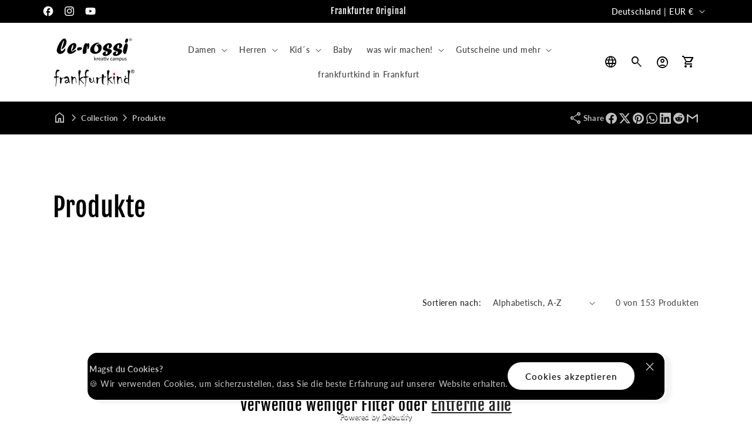

--- FILE ---
content_type: text/css
request_url: https://le-rossi.com/cdn/shop/t/17/assets/component-facets.css?v=138547673695310005591753263260
body_size: 3133
content:
.facets-container{display:grid;grid-template-columns:repeat(2,auto);grid-template-rows:repeat(2,auto);padding-top:1rem}.active-facets-mobile{margin-bottom:.5rem}.mobile-facets__list{overflow-y:auto}@media screen and (min-width:750px){.facets-container>*+*{margin-top:0}.facets__form .product-count{align-self:center;grid-column-start:3}}@media screen and (max-width:989px){.facets-container{column-gap:2rem;grid-template-columns:auto minmax(0,max-content)}}.facet-filters{align-items:center;display:flex;grid-column:2;grid-row:1;padding-left:2.5rem}@media screen and (min-width:990px){.facet-filters{padding-left:3rem}}.facet-filters__label{color:rgba(var(--color-foreground),.85);display:block;font-size:1.4rem;margin:0 2rem 0 0}.facet-filters__summary{align-items:center;border:.1rem solid rgba(var(--color-foreground),.55);cursor:pointer;display:flex;font-size:1.4rem;height:4.5rem;justify-content:space-between;margin-top:2.4rem;min-width:25rem;padding:0 1.5rem}.facet-filters__summary:after{position:static}.facet-filters__field{align-items:center;display:flex;flex-grow:1;justify-content:flex-end}.facet-filters__field .select{width:auto}.facet-filters__field .select:after,.facet-filters__field .select:before,.mobile-facets__sort .select:after,.mobile-facets__sort .select:before{content:none}.facet-filters__field .select__select,.mobile-facets__sort .select__select{border-radius:0;min-height:auto;min-width:auto;transition:none}.select .icon-caret{width:10px}.facet-filters button{margin-left:2.5rem}.facet-filters__sort{background-color:transparent;border:0;border-radius:0;font-size:1.4rem;height:auto;line-height:calc(1 + .5/var(--font-body-scale));margin:0;padding-left:0;padding-right:1.75rem}.facet-filters__sort+.icon-caret{right:0}@media screen and (forced-colors:active){.facet-filters__sort{border:none}}.facet-filters__sort,.facet-filters__sort:hover{box-shadow:none;filter:none;transition:none}.mobile-facets__sort .select__select:focus-visible{box-shadow:0 0 0 .3rem rgb(var(--color-background)),0 0 .5rem .4rem rgba(var(--color-foreground),.3);outline:.2rem solid rgba(var(--color-foreground),.5);outline-offset:.3rem}.mobile-facets__sort .select__select.focused{box-shadow:0 0 0 .3rem rgb(var(--color-background)),0 0 .5rem .4rem rgba(var(--color-foreground),.3);outline:.2rem solid rgba(var(--color-foreground),.5);outline-offset:.3rem}.facet-filters__sort:focus-visible{box-shadow:0 0 0 1rem rgb(var(--color-background)),0 0 .2rem 1.2rem rgba(var(--color-foreground),.3);outline:.2rem solid rgba(var(--color-foreground),.5);outline-offset:1rem}.facet-filters__sort.focused{box-shadow:0 0 0 1rem rgb(var(--color-background)),0 0 .2rem 1.2rem rgba(var(--color-foreground),.3);outline:.2rem solid rgba(var(--color-foreground),.5);outline-offset:1rem}.facets{display:block;grid-column-start:span 2}.facets__form{display:grid;gap:0 3.5rem;grid-template-columns:1fr max-content max-content;margin-bottom:.5rem}.facets__wrapper{align-items:center;align-self:flex-start;display:flex;flex-wrap:wrap;grid-column:1;grid-row:1}.facets__heading{display:block;font-size:1.4rem;margin:0 2rem 0 0}.facets__reset{margin-left:auto}.facets__disclosure{margin-right:3.5rem}.facets__summary{color:rgba(var(--color-foreground),.75);font-size:1.4rem;margin:1.5rem 0;padding:0 1.75rem 0 0}.facets__summary .svg-wrapper{height:auto;width:auto}.facets__disclosure fieldset{border:0;margin:0;padding:0}.facets__disclosure[open] .facets__summary,.facets__summary:hover{color:rgb(var(--color-foreground))}.facets__disclosure-vertical[open] .facets__display-vertical,.facets__disclosure[open] .facets__display{animation:animateMenuOpen var(--duration-default) ease}.facets__disclosure-price .facets__price,.facets__disclosure-price .noUi-target{margin-left:2rem;margin-right:2rem}.facets__disclosure-price .facets__price{padding-bottom:2rem}.facets__summary span:first-of-type{transition:text-decoration var(--duration-short) ease}.facets__summary:hover .facets__summary-label{text-decoration:underline;text-underline-offset:.3rem}.facets__and-helptext{color:rgba(var(--color-foreground),.5);font-size:calc(var(--font-heading-scale)*1.2rem);line-height:calc(var(--font-heading-scale)*1.2rem)}@media only screen and (min-width:750px){.facets__and-helptext{font-size:calc(var(--font-heading-scale)*1.3rem);line-height:calc(var(--font-heading-scale)*1.3rem)}}.facets__disclosure .facets__and-helptext,.facets__disclosure-vertical .facets__and-helptext{display:none}.facets__disclosure-vertical[open] .facets__and-helptext,.facets__disclosure[open] .facets__and-helptext{display:block}.disclosure-has-popup[open]>.facets__summary:before{z-index:2}.facets__summary>span{line-height:calc(1 + .3/var(--font-body-scale))}.facets__summary .icon-caret{right:0}.facets__display{border-color:rgba(var(--color-foreground),var(--popup-border-opacity));border-radius:var(--popup-corner-radius);border-style:solid;border-width:var(--popup-border-width);box-shadow:var(--popup-shadow-horizontal-offset) var(--popup-shadow-vertical-offset) var(--popup-shadow-blur-radius) rgba(var(--color-shadow),var(--popup-shadow-opacity));left:-1.2rem;max-height:55rem;overflow-y:auto;position:absolute;top:calc(100% + .5rem);width:35rem}.facets__display,.facets__header{background-color:rgb(var(--color-background))}.facets__header{border-bottom:1px solid rgba(var(--color-foreground),.2);display:flex;font-size:1.4rem;justify-content:space-between;padding:1.5rem 2rem;position:sticky;top:0;z-index:1}.facets__header facet-remove{align-self:center}.facets__list{padding:.5rem 2rem}.facets-layout-grid{display:grid;grid-template-columns:repeat(3,minmax(0,1fr));padding:2rem 2.4rem;text-align:center}.facets-layout-list--swatch{--swatch-input--size:2.4rem}.facets-layout-grid.facets-layout-grid{gap:1rem}.facets-layout-grid.facets__list--vertical{padding:1rem 0}.facets__item{align-items:center;display:flex}.facets-layout-list .facets__label:hover .facet-checkbox__text-label,.facets-layout-list input:focus~.facet-checkbox__text-label{text-decoration:underline}.facets-layout-grid>*{align-items:flex-start}.facets-layout-grid .facets__label{display:flex;flex-direction:column;font-size:1.3rem;height:100%;padding:0}.facets-layout-grid .facets__image-wrapper{aspect-ratio:1/1;display:block;min-height:0;padding:.4rem;position:relative}.facets__image{height:100%;object-fit:contain;width:100%}.facets-layout-grid--image .facets__label{outline-color:transparent;outline-style:solid;transition-duration:var(--duration-short);transition-property:outline-color,outline-width,box-shadow;transition-timing-function:ease}.facets-layout-grid--image .facet-checkbox__text{padding:.4rem}.facets-layout-grid--image .facets__label.active{outline-color:rgb(var(--color-foreground));outline-width:.1rem}.facets-layout-grid--image .facets__label:hover{outline-color:rgba(var(--color-foreground),.4);outline-width:.2rem}.facets-layout-grid--image .facets__label:has(:focus-visible){box-shadow:0 0 3px 1px rgba(var(--color-foreground),.25);outline-color:rgba(var(--color-foreground),.5);outline-width:.2rem}.facets-layout-grid--image .facets__label.active:has(:focus-visible){box-shadow:0 0 0 .3rem rgb(var(--color-background)),0 0 0 .5rem rgba(var(--color-foreground),.5),0 0 .7rem .1rem rgba(var(--color-foreground),.25);outline-color:rgb(var(--color-foreground));outline-width:.1rem}.facets-layout-grid--image .facets__label.disabled{outline:none}.facets-layout-grid--image .facets__label.disabled .facets__image-wrapper{outline:.1rem solid rgb(var(--color-foreground))}.facets-layout-grid--image .facets__label.disabled .facets__image-wrapper:before{background-color:rgb(var(--color-foreground));bottom:0;content:"";height:.1rem;left:0;position:absolute;transform:rotate(-45deg);transform-origin:left;width:141.4%}.facets-layout-grid--image .facets__label.disabled .disabled-line{background:transparent;height:100%;inset:0;margin:0;position:absolute;width:100%}.facets-layout-grid--image .facets__label.disabled .disabled-line line{stroke:rgb(var(--color-foreground));stroke-width:1}.list-menu__item input[type=checkbox],.list-menu__item label{cursor:pointer}.facet-checkbox{display:flex;flex-grow:1;font-size:1.4rem;padding:1rem 2rem 1rem 0;position:relative;word-break:break-word}.facets__label.active,.facets__label:has(:focus-visible),.facets__label:hover{color:rgba(var(--color-foreground),1)}.facets-layout .facets__label.disabled{pointer-events:none}.facets-layout:not(.facets-layout-list--swatch,.facets-layout-grid--image) .facets__label.disabled{opacity:.4}.facets-layout-grid--image .facets__label.disabled .facets__image-wrapper{opacity:.2}:is(.facets-layout-list--swatch,.facets-layout-grid--image) .facets__label.disabled .facet-checkbox__text{opacity:.4}.facets-layout-list--text input[type=checkbox]{appearance:none;-webkit-appearance:none;height:1.6rem;left:-.4rem;opacity:1;position:absolute;top:.7rem;width:1.6rem;z-index:-1}.facets-layout-grid input[type=checkbox],.facets-layout-list--swatch input[type=checkbox]{inset:0;margin:0;opacity:0;position:absolute;z-index:1}.facets-layout-list--swatch .facets__label{align-items:center;display:flex;gap:.8rem}.swatch-input-wrapper{display:flex}.facet-checkbox>.svg-wrapper,.facet-checkbox>svg{background-color:rgb(var(--color-background));flex-shrink:0;margin-right:1.2rem}.facet-checkbox .svg-wrapper{height:.7rem;left:.3rem;position:absolute;top:1.4rem;visibility:hidden;width:1.1rem;z-index:5}.facet-checkbox>input[type=checkbox]:checked~.svg-wrapper>.icon-checkmark{visibility:visible}@media screen and (forced-colors:active){.facet-checkbox>svg{background-color:inherit;border:.1rem solid rgb(var(--color-background))}.facet-checkbox>input[type=checkbox]:checked~.svg-wrapper>.icon-checkmark{border:none}}.facets__price{display:flex;gap:10px}.facets__price .field__input{padding-left:2.5rem;padding-top:calc(1rem + var(--inputs-border-width))}.field__input:focus~.field__label,.field__input:not(:placeholder-shown)~.field__label{top:4px}.facets__price .field+.field-currency{margin-left:2rem}.facets__price .field{align-items:center}.facets__price .field-currency{align-self:center;left:13px;margin-right:.6rem;position:absolute;top:calc(1rem + var(--inputs-border-width))}.facets__price .field__label{left:2.5rem}button.facets__button{box-shadow:none;margin:0 0 0 .5rem;min-height:0;padding-bottom:1.4rem;padding-top:1.4rem}.active-facets{display:flex;flex-wrap:wrap;grid-column:1/-1;grid-row:2;margin-bottom:1.5rem;margin-top:-.5rem;width:100%}.active-facets__button{display:block;margin-right:1.5rem;margin-top:1.5rem;padding-left:.2rem;padding-right:.2rem;text-decoration:none}span.active-facets__button-inner{align-items:center;border-radius:2.6rem;box-shadow:0 0 0 .1rem rgb(var(--color-foreground));color:rgb(var(--color-foreground));display:flex;font-size:1rem;min-height:0;min-width:0;padding:.25rem 1.25rem}span.active-facets__button-inner:after,span.active-facets__button-inner:before{display:none}.active-facets__button-wrapper{align-items:center;display:flex;justify-content:center;padding-top:1.5rem}.active-facets__button-wrapper *{font-size:1rem}@media screen and (min-width:990px){.active-facets__button{margin-right:1.5rem}.active-facets__button-wrapper *,span.active-facets__button-inner{font-size:1.4rem}}@media screen and (max-width:989px){.active-facets__button,.active-facets__button-remove{margin:0;padding:.8rem .5rem}span.active-facets__button-inner{padding-bottom:.1rem;padding-top:.1rem}.active-facets__button-wrapper{margin-left:1.2rem;padding-top:0}}.active-facets__button:hover .active-facets__button-inner{box-shadow:0 0 0 .2rem rgb(var(--color-foreground))}.active-facets__button--light .active-facets__button-inner{box-shadow:0 0 0 .1rem rgba(var(--color-foreground),.2)}.active-facets__button--light:hover .active-facets__button-inner{box-shadow:0 0 0 .2rem rgba(var(--color-foreground),.4)}a.active-facets__button:focus-visible{box-shadow:none;outline:none}@media (forced-colors:active){a.active-facets__button:focus-visible{outline:1px solid transparent}}a.active-facets__button.focused{box-shadow:none;outline:none}a.active-facets__button:focus-visible .active-facets__button-inner{box-shadow:0 0 0 .1rem rgba(var(--color-foreground),.2),0 0 0 .2rem rgb(var(--color-background)),0 0 0 .4rem rgb(var(--color-foreground));outline:none}a.active-facets__button.focused .active-facets__button-inner{box-shadow:0 0 0 .1rem rgba(var(--color-foreground),.2),0 0 0 .2rem rgb(var(--color-background)),0 0 0 .4rem rgb(var(--color-foreground));outline:none}.active-facets__button .svg-wrapper{align-self:center;flex-shrink:0;margin-left:.6rem;margin-right:-.2rem;pointer-events:none;width:1.2rem}@media (min-width:990px){.active-facets__button .svg-wrapper{margin-right:-.4rem;margin-top:.1rem;width:1.2rem}}.active-facets facet-remove:only-child,.facets-vertical .active-facets .active-facets-vertical-filter:only-child>facet-remove{display:none}.facets-vertical .active-facets-vertical-filter{display:flex;justify-content:space-between;width:100%}.facets-vertical .active-facets-vertical-filter .active-facets__button-wrapper{align-items:flex-start;display:flex;padding-top:0}.facets-vertical .active-facets__button{margin-top:0}.active-facets__button.disabled,.mobile-facets__clear.disabled{pointer-events:none}.mobile-facets__clear-wrapper{align-items:center;display:flex;justify-content:center}.mobile-facets{background-color:rgba(var(--color-foreground),.5);bottom:0;left:0;pointer-events:none;position:fixed;right:0;top:0;z-index:100}.mobile-facets__disclosure{display:flex}.mobile-facets__wrapper{display:flex;margin-left:0}.mobile-facets__wrapper .disclosure-has-popup[open]>summary:before{height:100vh;z-index:3}.mobile-facets__inner{background-color:rgb(var(--color-background));border-color:rgba(var(--color-foreground),var(--drawer-border-opacity));border-style:solid;border-width:0 0 0 var(--drawer-border-width);display:flex;filter:drop-shadow(var(--drawer-shadow-horizontal-offset) var(--drawer-shadow-vertical-offset) var(--drawer-shadow-blur-radius) rgba(var(--color-shadow),var(--drawer-shadow-opacity)));flex-direction:column;height:100%;margin-left:auto;max-width:37.5rem;overflow-y:auto;pointer-events:all;transition:transform var(--duration-default) ease;width:calc(100% - 5rem)}.menu-opening .mobile-facets__inner{transform:translateX(0)}.js .disclosure-has-popup:not(.menu-opening) .mobile-facets__inner{transform:translateX(105vw)}.mobile-facets__header{border-bottom:.1rem solid rgba(var(--color-foreground),.08);display:flex;padding:1rem 2.5rem;position:sticky;text-align:center;top:0;z-index:2}.mobile-facets__header-inner{flex-grow:1;position:relative}.mobile-facets__info{padding-bottom:1rem}.mobile-facets__heading{font-size:calc(var(--font-heading-scale)*1.4rem);margin:0}.mobile-facets__count{color:rgba(var(--color-foreground),.7);flex-grow:1;font-size:1.3rem;margin:0}.mobile-facets__open-wrapper{display:inline-block}.mobile-facets__open{align-items:center;color:rgba(var(--color-link),var(--alpha-link));display:flex;padding-bottom:.5rem;padding-top:.5rem;text-align:left;width:100%}.mobile-facets__open:hover{color:rgb(var(--color-link))}.mobile-facets__open:hover circle,.mobile-facets__open:hover line{stroke:rgb(var(--color-link))}.mobile-facets__open-label{transition:text-decoration var(--duration-short) ease}.mobile-facets__open:hover .mobile-facets__open-label{text-decoration:underline;text-underline-offset:.3rem}.mobile-facets__open>*+*{margin-left:1rem}.mobile-facets__open .svg-wrapper{width:2rem}.mobile-facets__open circle,.mobile-facets__open line{stroke:rgba(var(--color-link),var(--alpha-link))}.mobile-facets__close{align-items:center;display:none;height:4.4rem;justify-content:center;opacity:0;position:fixed;right:1rem;top:.7rem;transition:opacity var(--duration-short) ease;width:4.4rem;z-index:101}.mobile-facets__close .svg-wrapper{width:2.2rem}details.menu-opening .mobile-facets__close{display:flex;opacity:1}details.menu-opening .mobile-facets__close .svg-wrapper{margin:0}.mobile-facets__close-button{align-items:center;background-color:transparent;display:grid;font-size:1.4rem;font:inherit;grid-template-columns:min-content 1fr;letter-spacing:inherit;margin-top:1.5rem;padding:1.2rem 2.6rem;text-align:start;text-decoration:none}.mobile-facets__close-button>.facets__and-helptext{grid-column-start:2}.mobile-facets__close-button .icon-arrow{margin-right:1rem;transform:rotate(180deg)}.mobile-facets__main{display:flex;flex-direction:column;flex-grow:1;overflow-y:auto;padding:2.7rem 1rem 0;position:relative;z-index:1}.mobile-facets__details[open] .icon-caret{transform:rotate(180deg)}.mobile-facets__highlight{background-color:transparent;bottom:0;display:block;left:0;opacity:0;position:absolute;right:0;top:0;visibility:hidden}.mobile-facets__checkbox:checked+.mobile-facets__highlight{opacity:1;visibility:visible}.mobile-facets__summary{padding:1.3rem 0}.mobile-facets__summary .svg-wrapper{margin-left:auto}.mobile-facets__summary>div{align-items:center;display:flex}.js .mobile-facets__submenu{bottom:0;display:flex;flex-direction:column;left:0;position:absolute;top:0;transform:translateX(100%);visibility:hidden;width:100%;z-index:3}.js details[open]>.mobile-facets__submenu{transition:transform .4s cubic-bezier(.29,.63,.44,1),visibility .4s cubic-bezier(.29,.63,.44,1)}.js details[open].menu-opening>.mobile-facets__submenu{transform:translateX(0);visibility:visible}.js .menu-drawer__submenu .mobile-facets__submenu{overflow-y:auto}.mobile-facets__item{position:relative}input.mobile-facets__checkbox{appearance:none;-webkit-appearance:none;border:0;height:1.6rem;left:2.1rem;position:absolute;top:1.2rem;width:1.6rem;z-index:0}.mobile-facets__label{align-items:center;display:flex;padding:1.5rem 2rem 1.5rem 1.5rem;transition:background-color .2s ease;width:100%;word-break:break-word}.mobile-facets__label>svg{background-color:rgb(var(--color-background));flex-shrink:0;margin-right:1.2rem;position:relative;z-index:2}.mobile-facets__label .icon-checkmark{height:9px;left:1.7rem;position:absolute;visibility:hidden;width:11px}.mobile-facets__label>input[type=checkbox]:checked~.icon-checkmark{visibility:visible}.mobile-facets__arrow,.mobile-facets__summary .icon-caret{display:block;margin-left:auto}.mobile-facets__footer{background-color:rgb(var(--color-background));background:var(--gradient-background);border-top:.1rem solid rgba(var(--color-foreground),.08);bottom:0;display:flex;margin-top:auto;padding:2rem;position:sticky;z-index:2}.mobile-facets__footer>*+*{margin-left:1rem}.mobile-facets__footer>*{width:50%}.mobile-facets__sort{display:flex;justify-content:space-between}.mobile-facets__sort label{flex-shrink:0;font-size:1.4rem}.mobile-facets__sort .select{width:auto}.mobile-facets__sort .select .icon-caret{right:0}.mobile-facets__sort .select__select{background-color:transparent;border-radius:0;box-shadow:none;filter:none;margin-left:.5rem;margin-right:.5rem;padding-left:.5rem;padding-right:1.5rem}.product-count{align-self:center;position:relative;text-align:right}.product-count__text{font-size:1.4rem;line-height:calc(1 + .5/var(--font-body-scale));margin:0}#ProductCount.loading,#ProductCountDesktop.loading{visibility:hidden}.product-count .loading__spinner,.product-count-vertical .loading__spinner{padding-top:.6rem;position:absolute;right:0;top:50%;transform:translateY(-50%);width:1.8rem}.filter_icon{margin:0 1rem 0 0}.facet-vertical{display:flex;gap:5px}.filter-vertical{margin-bottom:1.5rem}@media screen and (min-width:750px){.facets-vertical{display:flex}.facets-wrap-vertical{border:none;padding-left:0}.facets__form-vertical{display:flex;flex-direction:column;width:26rem}.facets__disclosure-vertical{border-top:.1rem solid rgba(var(--color-foreground),.1);margin-right:0}.facets__heading--vertical{font-size:1.5rem;margin:0 0 1.5rem}.facets__header-vertical{font-size:1.4rem;padding:0 2rem 0 0}.facets__display-vertical{padding-bottom:1.5rem}.facets-vertical .facets-wrapper{padding-right:3rem}.facets-vertical .facets-wrapper--no-filters{display:none}.facets-vertical .product-grid-container{width:100%}.facets-vertical-form{display:flex;justify-content:flex-end}.product-count-vertical{margin-left:3.5rem;position:relative}.facets-vertical .active-facets__button-wrapper{margin-bottom:2rem}.facets-vertical .active-facets__button{margin-bottom:1.5rem}.facets-vertical .facet-checkbox input[type=checkbox]{z-index:0}.facets-vertical .active-facets facet-remove:last-of-type{margin-bottom:1rem}.facets-vertical .active-facets{align-items:flex-start;margin:0}.facets__disclosure-vertical[open] .facets__summary .icon-caret{transform:rotate(180deg)}.facets-container-drawer{align-items:center;column-gap:0;display:flex;flex-flow:row wrap}.facets-container-drawer .mobile-facets__wrapper{flex-grow:1;margin-right:2rem}.facets-container-drawer .product-count{margin:0 0 0 3.5rem}.facets-container-drawer .facets-pill{width:100%}.facets-container-drawer .facets__form{display:block;margin:0}}@media screen and (min-width:750px) and (max-width:989px){.facets-vertical .active-facets__button{margin-bottom:0;margin-left:-.5rem;padding:1rem}.facets-vertical .active-facets__button-remove{padding:0 1rem 1rem}}.noUi-target{background-color:rgba(var(--color-button),.2);border:none;box-shadow:0 0 0;height:clamp(4px,.417vw,10px);margin-bottom:clamp(16px,1.25vw,30px);margin-top:10px}.noUi-connect{background-color:var(--color-button-hover);display:block!important}.noUi-horizontal .noUi-handle{border:2px solid;border-radius:100%;box-shadow:0 0;cursor:pointer;height:clamp(16px,1.25vw,30px);width:clamp(16px,1.25vw,30px)}.noUi-horizontal .noUi-handle.noUi-handle-lower{right:-21px}.noUi-horizontal .noUi-handle.noUi-handle-upper{right:0}.noUi-handle:after,.noUi-handle:before{display:none}.has-submenu .mobile-facets__details:not(last){border-bottom:.1rem solid rgba(var(--color-foreground),.1)}

--- FILE ---
content_type: text/css
request_url: https://le-rossi.com/cdn/shop/t/17/assets/dbtfy-vars.css?v=83306836073501634581768735915
body_size: 835
content:
@font-face{font-family:Lato;font-weight:500;font-style:normal;font-display:swap;src:url(//le-rossi.com/cdn/fonts/lato/lato_n5.b2fec044fbe05725e71d90882e5f3b21dae2efbd.woff2) format("woff2"),url(//le-rossi.com/cdn/fonts/lato/lato_n5.f25a9a5c73ff9372e69074488f99e8ac702b5447.woff) format("woff")}@font-face{font-family:Lato;font-weight:700;font-style:normal;font-display:swap;src:url(//le-rossi.com/cdn/fonts/lato/lato_n7.900f219bc7337bc57a7a2151983f0a4a4d9d5dcf.woff2) format("woff2"),url(//le-rossi.com/cdn/fonts/lato/lato_n7.a55c60751adcc35be7c4f8a0313f9698598612ee.woff) format("woff")}@font-face{font-family:Lato;font-weight:500;font-style:italic;font-display:swap;src:url(//le-rossi.com/cdn/fonts/lato/lato_i5.9501f9e8a9e09e142687495e156dec167f6a3ea3.woff2) format("woff2"),url(//le-rossi.com/cdn/fonts/lato/lato_i5.eca6cbf1aa9c70cc6dbfed0353a2f57e5065c864.woff) format("woff")}@font-face{font-family:Lato;font-weight:700;font-style:italic;font-display:swap;src:url(//le-rossi.com/cdn/fonts/lato/lato_i7.16ba75868b37083a879b8dd9f2be44e067dfbf92.woff2) format("woff2"),url(//le-rossi.com/cdn/fonts/lato/lato_i7.4c07c2b3b7e64ab516aa2f2081d2bb0366b9dce8.woff) format("woff")}@font-face{font-family:Fjalla One;font-weight:400;font-style:normal;font-display:swap;src:url(//le-rossi.com/cdn/fonts/fjalla_one/fjallaone_n4.262edaf1abaf5ed669f7ecd26fc3e24707a0ad85.woff2) format("woff2"),url(//le-rossi.com/cdn/fonts/fjalla_one/fjallaone_n4.f67f40342efd2b34cae019d50b4b5c4da6fc5da7.woff) format("woff")}:root{--font-heading-family: "Fjalla One",sans-serif;--font-heading-style: normal;--font-heading-weight: 400}:root{--font-body-family: Lato,sans-serif;--font-body-style: normal;--font-body-weight: 500;--font-body-weight-bold: 800}:root{--font-body-scale: 1;--font-heading-scale: 1.1;--font-size-body: 14px;--font-size-body-mobile: 12px;--media-padding: px;--media-border-opacity: .1;--media-border-width: 0px;--media-radius: 20px;--media-shadow-opacity: .1;--media-shadow-horizontal-offset: 10px;--media-shadow-vertical-offset: 4px;--media-shadow-blur-radius: 5px;--media-shadow-visible: 1;--page-width: 120rem;--page-width-margin: 0rem;--product-card-image-padding: 1.6rem;--product-card-corner-radius: 1.8rem;--product-card-text-alignment: center;--product-card-border-width: .1rem;--product-card-border-opacity: 1;--product-card-shadow-opacity: 0;--product-card-shadow-visible: 0;--product-card-shadow-horizontal-offset: 1rem;--product-card-shadow-vertical-offset: .4rem;--product-card-shadow-blur-radius: .5rem;--collection-card-image-padding: 1.6rem;--collection-card-corner-radius: 1.8rem;--collection-card-text-alignment: center;--collection-card-border-width: .1rem;--collection-card-border-opacity: 1;--collection-card-shadow-opacity: 0;--collection-card-shadow-visible: 0;--collection-card-shadow-horizontal-offset: 1rem;--collection-card-shadow-vertical-offset: .4rem;--collection-card-shadow-blur-radius: .5rem;--blog-card-image-padding: 1.6rem;--blog-card-corner-radius: 1.8rem;--blog-card-text-alignment: center;--blog-card-border-width: .1rem;--blog-card-border-opacity: 1;--blog-card-shadow-opacity: 0;--blog-card-shadow-visible: 0;--blog-card-shadow-horizontal-offset: 1rem;--blog-card-shadow-vertical-offset: .4rem;--blog-card-shadow-blur-radius: .5rem;--badge-corner-radius: 0rem;--popup-border-width: 2px;--popup-border-opacity: 1;--popup-corner-radius: 18px;--popup-shadow-opacity: .05;--popup-shadow-horizontal-offset: 10px;--popup-shadow-vertical-offset: 4px;--popup-shadow-blur-radius: 5px;--drawer-border-width: 0px;--drawer-border-opacity: 1;--drawer-shadow-opacity: 0;--drawer-shadow-horizontal-offset: 0px;--drawer-shadow-vertical-offset: 4px;--drawer-shadow-blur-radius: 5px;--spacing-sections-desktop: 0px;--spacing-sections-mobile: 0px;--grid-desktop-vertical-spacing: 12px;--grid-desktop-horizontal-spacing: 12px;--grid-mobile-vertical-spacing: 6px;--grid-mobile-horizontal-spacing: 6px;--text-boxes-border-opacity: .1;--text-boxes-border-width: 2px;--text-boxes-radius: 20px;--text-boxes-shadow-opacity: 0;--text-boxes-shadow-visible: 0;--text-boxes-shadow-horizontal-offset: 10px;--text-boxes-shadow-vertical-offset: 4px;--text-boxes-shadow-blur-radius: 5px;--buttons-radius: 40px;--buttons-radius-outset: 41px;--buttons-border-width: 1px;--buttons-border-opacity: .55;--buttons-shadow-opacity: 0;--buttons-shadow-visible: 0;--buttons-shadow-horizontal-offset: 0px;--buttons-shadow-vertical-offset: 4px;--buttons-shadow-blur-radius: 5px;--buttons-border-offset: .3px;--inputs-radius: 26px;--inputs-border-width: 1px;--inputs-border-opacity: .55;--inputs-shadow-opacity: 0;--inputs-shadow-horizontal-offset: 0px;--inputs-margin-offset: 0px;--inputs-shadow-vertical-offset: 4px;--inputs-shadow-blur-radius: 5px;--inputs-radius-outset: 27px;--variant-pills-radius: 6px;--variant-pills-border-width: 1px;--variant-pills-border-opacity: .1;--variant-pills-shadow-opacity: 0;--variant-pills-shadow-horizontal-offset: 0px;--variant-pills-shadow-vertical-offset: 4px;--variant-pills-shadow-blur-radius: 5px;--dbtfy-sale-badge-color-background: #020912;--dbtfy-sale-badge-color-foreground: ;--dbtfy-sale-badge-color-text: #fcfcfc;--dbtfy-sold-out-badge-color-background: #020912;--dbtfy-sold-out-badge-color-foreground: ;--dbtfy-sold-out-badge-color-text: #fcfcfc;--dbtfy-discount-badge-color-background: #323841;--dbtfy-discount-badge-color-foreground: ;--dbtfy-discount-badge-color-text: #fff;--dbtfy-wishlist-color: #a52a2a;--dbtfy-compare-color: #000;--dbtfy-quick-view-icon-color: #000000;--dbtfy-image-crop-ratio: 100%;--dbtfy-image-crop-position: center center;--review-color: #FFCC00;--empty-review-color: #B9B8B8;--arrow-color: rgb(var(--color-button-text));--arrow-background-color: rgb(var(--color-button))}*,*:before,*:after{box-sizing:inherit}html{box-sizing:border-box;font-size:calc(var(--font-body-scale) * 62.5%);height:100%}body{display:grid;grid-template-rows:auto auto 1fr auto;grid-template-columns:100%;min-height:100%;margin:0;font-size:var(--font-size-body-mobile);letter-spacing:.06rem;line-height:calc(1 + .8 / var(--font-body-scale));font-family:var(--font-body-family);font-style:var(--font-body-style);font-weight:var(--font-body-weight)}@media screen and (min-width: 750px){body{font-size:var(--font-size-body)}}.content-for-layout{min-height:80vh}.template-product .content-for-layout,.template-index .content-for-layout,.template-list-collections .content-for-layout,.template-collection .content-for-layout{min-height:100vh}.star-svg path{fill:#fc0;stroke:#fc0}.empty-filled .empty-star-svg path{fill:#b9b8b8;stroke:#b9b8b8}.empty-outlined .empty-star-svg path{fill:transparent;stroke:#b9b8b8}
/*# sourceMappingURL=/cdn/shop/t/17/assets/dbtfy-vars.css.map?v=83306836073501634581768735915 */


--- FILE ---
content_type: text/css
request_url: https://le-rossi.com/cdn/shop/t/17/assets/theme.css?v=131002899136638978101753263260
body_size: 3314
content:
/** Shopify CDN: Minification failed

Line 7:10430 Unexpected "\"custom_bullet_icon_list\""
Line 7:10530 Unexpected "\"custom_bullet_icon_list\""

**/
@media screen and (min-width:749px){.show-on--mobile-only{display:none!important}}@media screen and (max-width:749px){.show-on--desktop-only{display:none!important}}.w-100{width:100%}.flex{display:flex}.justify-self-center{justify-self:center}.align-items-center,.flex-align-center{align-items:center}.align-self-center{align-self:center}.flex-column{flex-direction:column}.flex-row{flex-direction:row}.text-center{text-align:center}.text-right{text-align:right}.text-left{text-align:left}.text-justify{text-align:justify}.justify-content-left{justify-content:flex-start}.justify-content-center{justify-content:center}.justify-content-right{justify-content:flex-end}.absolute{position:absolute}.relative{position:relative}.fixed{position:fixed}.sticky{position:sticky}.top-0{top:0}.right-0{right:0}.bottom-0{bottom:0}.left-0{left:0}.w-full{width:100%}.m-0{margin:0!important}.mx-0{margin-left:0!important;margin-right:0!important}.mb-0{margin-bottom:0!important}.ml-0{margin-left:0!important}.mt-0{margin-top:0!important}.mr-0{margin-right:0!important}.mx-auto{margin-left:auto!important;margin-right:auto!important}.my-auto{margin-bottom:auto!important}.mt-auto,.my-auto{margin-top:auto!important}.mr-auto{margin-right:auto!important}.mb-auto{margin-bottom:auto!important}.ml-auto{margin-left:auto!important}.dbtfy-sale-badge{background:var(--dbtfy-sale-badge-color-foreground);background-color:var(--dbtfy-sale-badge-color-background);border:unset;color:var(--dbtfy-sale-badge-color-text)}.dbtfy-sale-badge .material-icon{font-size:12px}.dbtfy-sold-out-badge{background:var(--dbtfy-sold-out-badge-color-foreground);background-color:var(--dbtfy-sold-out-badge-color-background);border:unset;color:var(--dbtfy-sold-out-badge-color-text)}.dbtfy-discount-badge{background:var(--dbtfy-discount-badge-color-foreground);background-color:var(--dbtfy-discount-badge-color-background);border:unset;color:var(--dbtfy-discount-badge-color-text)}.d-grid{display:grid;gap:var(--grid-mobile-vertical-spacing) var(--grid-mobile-horizontal-spacing);grid-template-columns:repeat(12,1fr);list-style-type:none}.d-grid,.d-grid li{margin:0;padding:0}.d-grid .grid--1-col{grid-column:span 1}.d-grid .grid--2-col{grid-column:span 2}.d-grid .grid--3-col{grid-column:span 3}.d-grid .grid--4-col{grid-column:span 4}.d-grid .grid--5-col{grid-column:span 5}.d-grid .grid--6-col{grid-column:span 6}.d-grid .grid--7-col{grid-column:span 7}.d-grid .grid--8-col{grid-column:span 8}.d-grid .grid--9-col{grid-column:span 9}.d-grid .grid--10-col{grid-column:span 10}.d-grid .grid--11-col{grid-column:span 11}.d-grid .grid--12-col{grid-column:span 12}.d-grid .grid--auto{grid-column:auto}.d-grid .grid--fill{grid-column:span 11}@media screen and (min-width:750px){.d-grid{gap:var(--grid-desktop-vertical-spacing) var(--grid-desktop-horizontal-spacing)}.d-grid .grid--1-col-tablet{grid-column:span 1}.d-grid .grid--2-col-tablet{grid-column:span 2}.d-grid .grid--3-col-tablet{grid-column:span 3}.d-grid .grid--4-col-tablet{grid-column:span 4}.d-grid .grid--5-col-tablet{grid-column:span 5}.d-grid .grid--6-col-tablet{grid-column:span 6}.d-grid .grid--7-col-tablet{grid-column:span 7}.d-grid .grid--8-col-tablet{grid-column:span 8}.d-grid .grid--9-col-tablet{grid-column:span 9}.d-grid .grid--10-col-tablet{grid-column:span 10}.d-grid .grid--11-col-tablet{grid-column:span 11}.d-grid .grid--12-col-tablet{grid-column:span 12}}@media screen and (min-width:990px){.d-grid{gap:var(--grid-desktop-vertical-spacing) var(--grid-desktop-horizontal-spacing)}.d-grid .grid--1-col-desktop{grid-column:span 1}.d-grid .grid--2-col-desktop{grid-column:span 2}.d-grid .grid--3-col-desktop{grid-column:span 3}.d-grid .grid--4-col-desktop{grid-column:span 4}.d-grid .grid--5-col-desktop{grid-column:span 5}.d-grid .grid--6-col-desktop{grid-column:span 6}.d-grid .grid--7-col-desktop{grid-column:span 7}.d-grid .grid--8-col-desktop{grid-column:span 8}.d-grid .grid--9-col-desktop{grid-column:span 9}.d-grid .grid--10-col-desktop{grid-column:span 10}.d-grid .grid--11-col-desktop{grid-column:span 11}.d-grid .grid--12-col-desktop{grid-column:span 12}}.dbtfy-block__heading{font-size:calc(var(--font-heading-scale)*1.8rem)}.dbtfy-block__subheading{font-size:calc(var(--font-heading-scale)*1.4rem)}.dbtfy-block__heading,.dbtfy-block__subheading{margin-bottom:1rem;margin-top:0}@media screen and (min-width:990px){.dbtfy-block__heading{font-size:calc(var(--font-heading-scale)*1.9rem)}.dbtfy-block__subheading{font-size:calc(var(--font-heading-scale)*1.5rem)}}.dbtfy-block__img img{vertical-align:middle;width:100%}.dbtfy-block__store-info-list{word-break:break-all}.dbtfy-block__store-info-list .link{align-items:center;display:flex;gap:1rem;text-decoration:none}.dbtfy-block___social-media .list-social__link{padding:5px}.dbtfy-block___social-media .list-social{justify-content:flex-start}.dbtfy-link-list .link{line-height:18px}.dbtfy-search-bar__button{font-size:1.6rem;letter-spacing:.1rem;line-height:1.5;padding:1.5rem!important}.dbtfy-search-bar__button::placeholder{color:rgba(var(--color-foreground),.75);opacity:1}.dbtfy-search-bar-standard .search-modal__content{padding:0}.dbtfy-search-bar-standard .predictive-search__results-groups-wrapper{flex-direction:column}.dbtfy-search .search-modal__close-button{display:none}.slider-button i{animation:var(--animation-fade-in);font-size:2.5rem}.slider-button i,.slider-button svg{background-color:var(--arrow-background-color);border-radius:var(--buttons-radius-outset);color:var(--arrow-color)}.slider-button svg{height:2.5rem;padding:.5rem;width:2.5rem}.splide .slider-button{background:transparent;border:0;cursor:pointer;padding:0;position:absolute;top:50%;transform:translateY(-50%);z-index:1}.slider-button svg path{fill:rgb(var(--color-button-text))}.splide--nav>.splide__slider>.splide__track>.splide__list>.splide__slide.is-active,.splide--nav>.splide__track>.splide__list>.splide__slide.is-active{border-color:var(--color-foreground)}.splide .media:not(.media-set)>:not(.zoom):not(.deferred-media__poster-button){height:100%;position:unset;width:100%}.slider-button:disabled i,.slider-button:disabled svg{opacity:.5}.slider-button{color:rgba(var(--color-foreground))!important}.buynow-button>div{width:100%}.dbtfy-button--block,.dbtfy-image--block{align-items:center;display:inline-flex;flex-wrap:wrap;gap:1rem;margin:0;width:100%;word-break:break-word}.dbtfy-image--block{vertical-align:middle}.dbtfy-image--block img{height:100%;object-fit:cover;width:100%}.dbtfy-shop-protect{-webkit-touch-callout:none;-webkit-user-select:none;-khtml-user-select:none;-moz-user-select:none;-ms-user-select:none;user-select:none}.dbtfy-bubble{align-items:center;border-radius:100%;color:rgb(var(--color-background));display:flex;justify-content:center;line-height:calc(1 + .1/var(--font-body-scale));position:absolute}.dbtfy-bubble--top-left{right:2.2rem;top:.8rem}.dbtfy-bubble--top-right{left:2.2rem;top:.8rem}.dbtfy-bubble--bottom-left{bottom:.8rem;right:2.2rem}.dbtfy-bubble--bottom-right{bottom:.8rem;left:2.2rem}.dbtfy-bubble--small{font-size:.8rem;height:1.5rem;width:1.5rem}.dbtfy-bubble--medium{font-size:.9rem;height:1.7rem;width:1.7rem}.dbtfy-bubble--large{font-size:1rem;height:2rem;width:2rem}.dbtfy-gap-5{gap:5px}.dbtfy-button--block .grid{gap:.8rem}.dbtfy-button--block.dbtfy-single-button--block .button--link{padding:0}.dbtfy-button--block:not(.dbtfy-single-button--block) .link.underlined-link{padding:0 3rem}dbtfy-slider-component .slideshow__controls:not(.slideshow__controls--normal) .slider-button:not(.slideshow__autoplay){position:absolute;top:50%;transform:translateY(-50%)}dbtfy-slider-component .slideshow__controls:not(.slideshow__controls--normal) .slider-button.slider-button--next{right:0}dbtfy-slider-component .slideshow__controls:not(.slideshow__controls--normal) .slider-button.slider-button--prev{left:0}.mega .header__menu-item{color:rgb(var(--color-foreground));padding-bottom:calc(12px + var(--section-padding-top));padding-top:calc(12px + var(--section-padding-top))}.mega.header{padding-bottom:0;padding-top:0}.header-wrapper--border-bottom{border:unset;position:relative}.header-wrapper--border-bottom:before{border-bottom:.1rem solid rgba(var(--color-foreground),.08);content:"";height:100%;left:0;position:absolute;top:0;width:100%;z-index:-1}@media (max-width:749px){.page-full{padding:0 1.5rem}}.dbtfy-button--block:not(.dbtfy-single-button--block) .button--link{align-content:center;min-height:calc(4.5rem + var(--buttons-border-width)*2);min-width:calc(12rem + var(--buttons-border-width)*2)}a.button--link{text-decoration:none}.button--small,a.button.button--small,a.link.button--small,button.button.button--small,button.link.button--small{flex-shrink:0;font-size:1.2rem;min-height:unset;min-width:unset;padding:.7rem 1.5rem}.button--medium,a.button.button--medium,a.link.button--medium,button.button.button--medium,button.link.button--medium{font-size:1.5rem;min-height:unset;min-width:unset;padding:1rem 1.5rem}.inner-spacing{padding:1.5rem}@media (max-width:768px){.inner-spacing{padding:1rem}}.shopify-section-group-header-group{z-index:99}.img-placeholder{align-items:center;display:flex;height:75px;justify-content:center;width:75px}.error .error-message,.error+.error-message{align-items:center;display:flex;margin-top:1rem}.error-message svg{flex-shrink:0;margin-right:.5rem}.button,.shopify-payment-button__button--unbranded{overflow:hidden}.button--primary:not([disabled]):hover:after,.shopify-payment-button__button--unbranded:hover:after{--border-offset:unset;box-shadow:unset}.button--primary:after,.customer button:after,.shopify-challenge__button:after{box-shadow:unset}body.template-product .drawer .quantity,body:not(.template-product) .quantity:not(.w-100){width:calc(11rem/var(--font-body-scale) + var(--inputs-border-width)*2)}body.template-product .drawer .quantity__input,body:not(.template-product) .quantity__input{font-size:1.4rem}.field:hover.field:after,.localization-form__select:hover.localization-form__select:after{box-shadow:0 0 0 var(--inputs-border-width) rgba(var(--color-foreground),var(--inputs-border-opacity))}.uppercase{text-transform:uppercase}.lowercase{text-transform:lowercase}.capitalize{text-transform:capitalize}ul.custom_bullet_icon{list-style:none}.text-center ul.custom_bullet_icon li{justify-content:center}.text-right ul.custom_bullet_icon li{justify-content:end}ul.custom_bullet_icon strong{flex-shrink:0}ul.custom_bullet_icon li:not("custom_bullet_icon_list"){align-items:flex-start;display:flex;gap:6px}ul.custom_bullet_icon li:not("custom_bullet_icon_list") span{align-items:center;display:flex}@media (max-width:749px){.mobile-text-center{text-align:center}.mobile-text-right{text-align:right}.mobile-text-left{text-align:left}.mobile-text-justify{text-align:justify}.mobile-text-justify ul.custom_bullet_icon li,.mobile-text-left ul.custom_bullet_icon li{justify-content:start}.mobile-text-center ul.custom_bullet_icon li{justify-content:center}.mobile-text-right ul.custom_bullet_icon li{justify-content:end}.mobile-justify-content-left{justify-content:flex-start}.mobile-justify-content-center{justify-content:center}.mobile-justify-content-right{justify-content:flex-end}}.glacier_animation{animation:glacierMove 1.5s;animation-delay:1s;animation-iteration-count:infinite;background:linear-gradient(to right,rgba(var(--color-button-text),0) 0,rgba(var(--color-button-text),.3) 1%,rgba(var(--color-button-text),.6) 30%,rgba(var(--color-button-text),.85) 50%,rgba(var(--color-button-text),.85) 70%,rgba(var(--color-button-text),.85) 71%,rgba(var(--color-button-text),.99) 100%);content:"";height:100%;left:0;opacity:0;position:absolute;top:0;transform:skew(-10deg,0deg);width:15%;z-index:1}@-webkit-keyframes glacierMove{0%{left:0;opacity:0}5%{opacity:0}48%{opacity:.2}80%{opacity:0}to{left:82%}}@keyframes glacierMove{0%{left:0;opacity:0}5%{opacity:0}48%{opacity:.2}80%{opacity:0}to{left:82%}}.dbtfy-dropdown .select{position:relative}.dbtfy-dropdown .select svg{height:.6rem;pointer-events:none;position:absolute;right:calc(var(--inputs-border-width) + 1.5rem);top:calc(50% - .2rem)}.fill-foreground{fill:rgb(var(--color-foreground))}dbtfy-rte .button--link{cursor:pointer}dbtfy-rte .short-description{display:-webkit-box;-webkit-box-orient:vertical;overflow:hidden}dbtfy-rte .short-description:not(.expanded){-webkit-line-clamp:var(--line-clamp)}dbtfy-rte .read-less-text{display:none}.slbElement .slbOverlay{display:block}#thumbnail-carousel.splide:not(.is-initialized) .splide__slide,.splide .splide__track--nav>.splide__list>.splide__slide{border:.01rem solid transparent;border-radius:var(--media-radius);overflow:hidden}#thumbnail-carousel.splide:not(.is-initialized) .splide__slide:first-child,.splide .splide__track--nav>.splide__list>.splide__slide.is-active{border-color:rgb(var(--color-foreground))}.splide__arrow--prev{left:0}.splide__arrow--next{right:0}#thumbnail-carousel{margin-top:1.5rem}.checkbox_wraper{align-items:center;display:flex;gap:7px;position:relative}.checkbox_wraper input{margin-right:.5rem;opacity:0;z-index:1}.checkbox_wraper input:not(:checked)+.svg-wrapper .material-icon{opacity:0}.checkbox_wraper .svg-wrapper{border:1px solid rgb(var(--color-foreground),70%);border-radius:var(--buttons-radius-outset)}.checkbox_wraper .svg-wrapper,.checkbox_wraper input{cursor:pointer}.checkbox_wraper input{position:absolute}.checkbox_wraper .svg-wrapper .material-icon{font-size:15px}.splide.is-initialized.is-active .splide__list{flex-wrap:nowrap;gap:0}.splide__track:not(.new_slider) .splide.is-initialized:not(.is-active) .splide__list{display:flex}.splide.is-initialized:not(.is-active) .splide__track{overflow:initial}.splide__arrow:disabled{opacity:0}[data-star]{display:inline-block;font-size:1.8rem;font-style:normal;position:relative;text-align:left;unicode-bidi:bidi-override}[data-star]:before{color:var(--empty-review-color);content:"★★★★★";display:block}[data-star]:after{color:var(--review-color);content:"★★★★★";height:100%;left:0;overflow:hidden;position:absolute;top:0;white-space:nowrap;width:0}[data-star^="0.1"]:after{width:2%}[data-star^="0.2"]:after{width:4%}[data-star^="0.3"]:after{width:6%}[data-star^="0.4"]:after{width:8%}[data-star^="0.5"]:after{width:10%}[data-star^="0.6"]:after{width:12%}[data-star^="0.7"]:after{width:14%}[data-star^="0.8"]:after{width:16%}[data-star^="0.9"]:after{width:18%}[data-star^="1"]:after{width:20%}[data-star^="1.1"]:after{width:22%}[data-star^="1.2"]:after{width:24%}[data-star^="1.3"]:after{width:26%}[data-star^="1.4"]:after{width:28%}[data-star^="1.5"]:after{width:30%}[data-star^="1.6"]:after{width:32%}[data-star^="1.7"]:after{width:34%}[data-star^="1.8"]:after{width:36%}[data-star^="1.9"]:after{width:38%}[data-star^="2"]:after{width:40%}[data-star^="2.1"]:after{width:42%}[data-star^="2.2"]:after{width:44%}[data-star^="2.3"]:after{width:46%}[data-star^="2.4"]:after{width:48%}[data-star^="2.5"]:after{width:50%}[data-star^="2.6"]:after{width:52%}[data-star^="2.7"]:after{width:54%}[data-star^="2.8"]:after{width:56%}[data-star^="2.9"]:after{width:58%}[data-star^="3"]:after{width:60%}[data-star^="3.1"]:after{width:62%}[data-star^="3.2"]:after{width:64%}[data-star^="3.3"]:after{width:66%}[data-star^="3.4"]:after{width:68%}[data-star^="3.5"]:after{width:70%}[data-star^="3.6"]:after{width:72%}[data-star^="3.7"]:after{width:74%}[data-star^="3.8"]:after{width:76%}[data-star^="3.9"]:after{width:78%}[data-star^="4"]:after{width:80%}[data-star^="4.1"]:after{width:82%}[data-star^="4.2"]:after{width:84%}[data-star^="4.3"]:after{width:86%}[data-star^="4.4"]:after{width:88%}[data-star^="4.5"]:after{width:90%}[data-star^="4.6"]:after{width:92%}[data-star^="4.7"]:after{width:94%}[data-star^="4.8"]:after{width:96%}[data-star^="4.9"]:after{width:98%}[data-star^="5"]:after{width:100%}@keyframes free-plan-animation{50%{background-color:transparent}}.quantity__input{flex-shrink:0;max-width:30px}.quantity__button{flex-shrink:unset}.quantity{justify-content:space-around}.jdgm-widget.jdgm-widget,.review-badge .jdgm-prev-badge[data-average-rating="0.00"]{display:block!important}.not-loaded-hidden{display:none}.header-loaded .not-loaded-hidden{display:block}#main-carousel .splide:not(.is-initialized),#main-carousel .splide:not(.is-rendered){visibility:visible}#main-carousel.splide:not(.is-initialized) .splide__slide,#main-carousel.splide:not(.is-rendered) .splide__slide,#thumbnail-carousel.splide:not(.is-initialized) .splide__slide,#thumbnail-carousel.splide:not(.is-rendered) .splide__slide{max-width:100%}#main-carousel.splide:not(.is-initialized),#main-carousel.splide:not(.is-rendered),#thumbnail-carousel.splide:not(.is-initialized),#thumbnail-carousel.splide:not(.is-rendered){visibility:visible}#main-carousel.splide:not(.is-initialized) .splide__slide img,#thumbnail-carousel.splide:not(.is-initialized) .splide__slide img{max-width:100%}#thumbnail-carousel.splide:not(.is-initialized) .splide__list{display:flex;gap:1rem}#thumbnail-carousel.splide:not(.is-initialized) .splide__slide{width:calc(20% - .8rem)}on-product-wishlist-compare{position:absolute;right:var(--grid-desktop-horizontal-spacing);top:var(--grid-desktop-vertical-spacing);z-index:3}.contactFormToast .form__message{margin:0}.contactFormToast .dbtfy-toast-close{margin-top:1.4rem!important}.contactFormToast.dbtfy-toast-container{z-index:9999}.dbtfy-plan-modal-blur.dbtfy-modal{-webkit-backdrop-filter:blur(2.5px);backdrop-filter:blur(2.5px)}.dbtfy-plan-modal__wrapper .dbtfy-plan-modal__header{align-items:center;border-bottom:1px solid #0000001f;display:flex;flex-direction:row;gap:10px;justify-content:center}.dbtfy-plan-modal__wrapper .dbtfy-plan-modal__content-warning{align-items:center;color:red;display:flex;flex-direction:column;gap:.5rem;justify-content:center}.dbtfy-plan-modal__wrapper hr{margin:1rem 0}.dbtfy-plan-modal__wrapper p{line-height:1.8rem}.dbtfy-plan-modal__wrapper .dbtfy-plan-modal__widget-number-of-limit{background-color:rgba(var(--color-foreground),.15);border-radius:.5rem;color:rgb(var(--color-foreground));padding:.2rem .5rem}.dbtfy-plan-modal__wrapper .dbtfy-plan-modal__content-warning svg{color:#ff4e64;height:2rem;width:2rem}.dbtfy-plan-modal__wrapper .dbtfy-plan-modal__content-warning span{align-items:center;background:#f94c4c38;border-radius:50%;display:flex;height:3.7rem;justify-content:center;width:3.7rem}.dbtfy-plan-modal__column ul{list-style:none;padding:0}.dbtfy-plan-modal__widget-list-heading{margin:0 auto;width:fit-content}.dbtfy-plan-modal__widget-list-heading hr{margin:.3rem auto .5rem}.dbtfy-plan-modal__upgrade-button{margin-bottom:1.5rem}.dbtfy-plan-modal__view-details{cursor:pointer;font-weight:700}.dbtfy-plan-modal__content-text{height:300px;overflow:auto}.header__heading .header__heading-link{padding-bottom:0;padding-top:0}.dbtfy-plan-modal__widget-number-of-limit .dbtfy-plan-modal_total_enabled{color:red}@media (min-width:768px){.social-sharing-icons .btn--messenger{display:none!important}}.new_slider .splide__pagination__page:not(.is-active):before{background-color:transparent;border:.1rem solid rgba(var(--color-foreground),.5)}.flex-grow{flex-grow:1}.text--bold{font-weight:600}.splide__pagination__page.is-active{background-color:rgb(var(--color-foreground));height:1.2rem;transform:scale(1);width:1.2rem}.splide__pagination__page{background-color:transparent;border:.1rem solid rgba(var(--color-foreground),.5);margin:.8rem}.splide__pagination__page:not(.is-active):hover{transform:scale(1.1)}body[class*=overflow-hidden] .dbtfy-back-to-top,body[class*=overflow-hidden] .dbtfy-modal,body[class*=overflow-hidden] .dbtfy-toast-container{z-index:1}body[class*=overflow-hidden] .dbtfy-modal.dbtfy-discount-overlay,body[class*=overflow-hidden] .dbtfy-modal.dbtfy-upsell-popup__modal-overlay{z-index:1000}fly-to-cart{background-color:var(--color-foreground);background-position:50%;background-repeat:no-repeat;background-size:cover;border-radius:50%;box-shadow:0 4px 8px rgba(0,0,0,.2);height:40px;left:0;opacity:0;overflow:hidden;pointer-events:none;position:fixed;top:0;transform:translate(var(--x,0),var(--y,0)) scale(var(--scale,1));transition:opacity .3s ease;width:40px;z-index:calc(infinity)}

--- FILE ---
content_type: text/javascript
request_url: https://le-rossi.com/cdn/shop/t/17/assets/dbtfy-cart-discount.js?v=24806801605933346041753263262
body_size: 407
content:
customElements.get("dbtfy-cart-discount")||customElements.define("dbtfy-cart-discount",class extends HTMLElement{constructor(){super(),this.data=Debutify.widgets["dbtfy-cart-discount"],this.querySelector(".delivery-label-icon i").setAttribute("data-icon",this.data.dbtfy_cart_discount_label_icon),this.discountSummaryLabel=this.querySelector(".dbtfy-cart-discount-show"),this.discountStatus=this.querySelector(".discount-status"),this.discountCode="",this.button=this.querySelector(".dbtfy-cart-discount__button"),this.modalHeader=this.querySelector(".dbtfy-discount-modal--header"),this.relaceText=this.dataset.relaceText,this.fetch=!1,this.setup()}setup(){void 0!==Debutify.modal?this.loadModel():document.addEventListener("DOMContentLoaded",(()=>{this.loadModel()})),this.init(),this.fetchCart("")}init(){this.button&&(this.button.onclick=()=>{const t=this.querySelector("input").value;""!==t&&(this.discountCode=t,this.checkExistingDiscountAndApply(t),this.fetch=!0)})}loadModel(){this.modalHeader.textContent=this.relaceText,this.modal=new Debutify.modal({closeMethods:[],size:"medium",closeIcon:"",selector:"dbtfy-discount-modal",boxClass:["dbtfy-discount-box"],overlayClass:["dbtfy-discount-overlay"],onOpen:function(){},onClose:function(){}})}drawerUpdate(){localStorage.setItem("dbtfy-cart-discount",this.discountCode),fetch(`${routes.cart_url}?section_id=${Debutify.cart_drawer_id}`).then((t=>t.text())).then((t=>{if(document.querySelector("#shopify-section-"+Debutify.cart_drawer_id+" #CartDrawer")){const e=(new DOMParser).parseFromString(t,"text/html").querySelector("#shopify-section-"+Debutify.cart_drawer_id+" #CartDrawer");document.querySelector("#shopify-section-"+Debutify.cart_drawer_id+" #CartDrawer").replaceWith(e)}const e=document.querySelector("cart-details");e&&e.updateSection(t)})).catch((t=>{console.error(t)}))}applyDiscount(t){fetch(`/discount/${t}`,{method:"GET",headers:{"X-Requested-With":"XMLHttpRequest"}}).then((t=>{t.ok||console.error("Failed to apply discount: "+t.statusText)})).catch((t=>{console.error("Error applying discount:",t)})).finally((()=>{localStorage.setItem("dbtfy-cart-discount",t),this.drawerUpdate()}))}checkExistingDiscountAndApply(t){const e=document.querySelector(".discounts__discount");e&&""===e.textContent.trim()?this.applyDiscount(t):this.fetchCart(t)}fetchCart(t){fetch(`${window.routes.cart_url}.js`).then((t=>t.json())).then((e=>{let o=!1;this.cartItemsDiscount=e.items;let s="";this.cartItemsDiscount.forEach((t=>{t.discounts.length>0&&(o=!0,s=t.discounts[0].title,this.discountSummaryLabel.textContent=s)})),t&&(s=t),document.querySelectorAll('.dbtfy-cart-discount__container input[type="text"]').forEach((t=>{t.value=s})),o?this.fetch&&(this.modal.modal.querySelectorAll(".dbtfy-discount-modal-check-yes-no button").forEach((t=>{t.onclick=()=>{"yes"===t.value?(this.modal.close(),this.applyDiscount(s)):this.modal.close()}})),this.modal.open()):this.fetch&&this.applyDiscount(s),localStorage.getItem("dbtfy-cart-discount")&&(this.discountStatus.classList.remove("hidden"),localStorage.getItem("dbtfy-cart-discount")==this.discountSummaryLabel.textContent?this.discountStatus.textContent=" Applied":this.discountStatus.textContent=" Invalid",setTimeout((()=>{localStorage.removeItem("dbtfy-cart-discount")}),500))})).catch((t=>{console.error("Error fetching cart:",t)}))}});